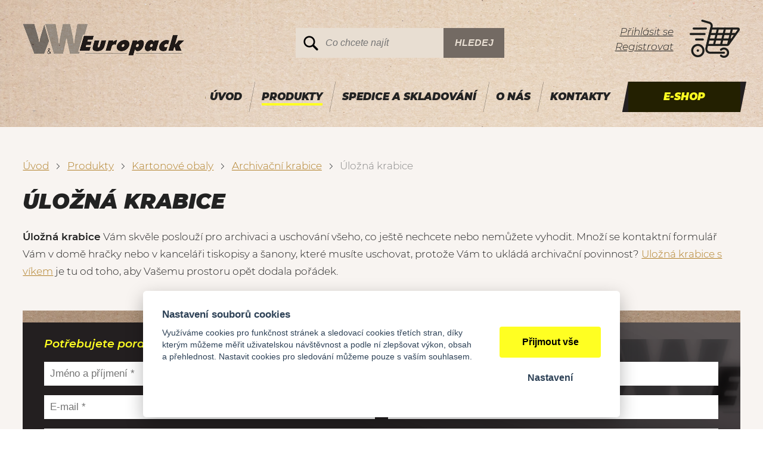

--- FILE ---
content_type: text/html; charset=UTF-8
request_url: https://europack-lb.cz/ulozna-krabice
body_size: 4543
content:
<!DOCTYPE html>
<html lang="cs">
   <head>
      <meta name="viewport" content="width=device-width, initial-scale=1.0">
      <meta charset="UTF-8">
      <meta name="description" content="Nabízíme velké množství úložných krabic pro archivaci tiskovin i ukládání běžných věcí. Podívejte se na naši nabídku a přesvědčte se sami!">
      <meta name="keywords" content="Úložná krabice">
      <meta name="robots" content="index,follow">
      <meta name="googlebot" content="code">
      <title>Úložné krabice - odolné krabice k úschově | V&amp;W Europack</title>
      <link rel="icon" type="image/x-icon" href="/img/favicon.ico">
      <link rel="stylesheet" type="text/css" href="/js/fancybox/jquery.fancybox-1.3.4.css">
      <link rel="stylesheet" type="text/css" href="/js/consent/cookieconsent.css">
      <link rel="stylesheet" type="text/css" href="/style.1732707975.css">
      
      <meta name="google-site-verification" content="fvqXZJlreT0mnrRoDx0fga_y835Q4e3Kl-1z1hKrjl0" >
      <meta name="google-site-verification" content="qQgERXpbV2259tOtfXzaK15qFVrZaKntN-I76idD_kw">
      <script type="application/ld+json">
         [{"@context":"http:\/\/schema.org","@type":"Organization","url":"https:\/\/europack-lb.cz","logo":"https:\/\/europack-lb.cz\/img\/logo.png"},{"@context":"http:\/\/schema.org","@type":"WebSite","url":"https:\/\/europack-lb.cz","name":"V&amp;W Europack"},{"@context":"http:\/\/schema.org","@type":"WebPage","url":"https:\/\/europack-lb.cz\/ulozna-krabice","image":"https:\/\/europack-lb.cz"},{"@context":"http:\/\/schema.org","@type":"BreadcrumbList","itemListElement":[{"@type":"ListItem","position":1,"item":{"@id":"https:\/\/europack-lb.cz\/produkty","name":"Produkty"}},{"@type":"ListItem","position":2,"item":{"@id":"https:\/\/europack-lb.cz\/kartonove-obaly","name":"Kartonov\u00e9 obaly"}},{"@type":"ListItem","position":3,"item":{"@id":"https:\/\/europack-lb.cz\/archivacni-krabice","name":"Archiva\u010dn\u00ed krabice"}},{"@type":"ListItem","position":4,"item":{"@id":"https:\/\/europack-lb.cz\/ulozna-krabice","name":"\u00dalo\u017en\u00e1 krabice"}}]}]
      </script>
      <script src="/js/jquery-1.10.2.min.js"></script>
      <script defer src="/js/ll-cz.1692865315.js"></script>
      <script defer src="/js/podpora.1567461600.js"></script>
      <script defer src="/js/fancybox/fancybox_patch.js"></script>
      <script defer src="/js/bxslider/jquery.bxslider.min.js"></script>
      <script defer src="/js/basic.1714112195.js"></script>
      <script defer src="/js/eshop.1730800532.js"></script>
      <script defer src="/js/nasep.1674202620.js"></script>
      
   </head>
   <body class="neuvodni">
      <noscript id="nscrmsg"><div class="topMsg">Nemáte v prohlížeči zapnutý javascript. Některé prvky z tohoto důvodu mohou být nefunkční nebo jejich funkce může být omezena.</div></noscript>
      <div id="container">
         <div id="prekazejici-flek"></div>
         <header id="hlavicka">
            <div class="max-sirka">
               <div id="hflex">
                  <a href="/" id="hlogo"><img alt="Logo V&amp;W Europack" src="/img/logo.png"></a>
                  <div id="htop">      <div id="hledatObal">
         <form action="/vyhledej" method="post" onsubmit="$ ('#vyhledavaniterm').trigger ('focus');" id="vyhledavani">
            <input type="hidden" value="vyhledavani" name="form">
            <input class="q" type="text" name="term" id="vyhledavaniterm"                   onkeyup="naseptavac (event, $ (this));" onkeydown="naseptavac (event, $ (this));"
                   onfocus="naseptavac (event, $ (this));" onblur="skryjNaseptavac ($ (this));resposchov ($ ('#hledatObal'));"
                   placeholder="Co chcete najít"><button class="tlacitko" type="submit" onclick="return overstep ($ ('#hledatObal'));">Hledej</button>
            <script>
               $ (document).ready (function ()
               {
                  $ ('#vyhledavaniterm').attr ('autocomplete', 'off').trigger ('blur');
               });
            </script>
         </form>
         <div id="naseptavac" class="hid"></div>
      </div>
      </div>
                  <div id="hstred"><div id="login">
            <a href="/prihlaseni" class="uzivatel" onclick="return zobraz ($ ('#zakazLogin-form'));">Přihlásit se</a>
            <br><a href="/registrace" class="uzivatel2">Registrovat</a>
            <form id="zakazLogin-form" action="/prihlaseni" method="post" class="hid">
               <input type="hidden" name="form" value="zakazLogin">
               <div class="pwrap">
                  <p><label for="hzakazLoginemail">E-mail: </label><input type="text" name="email" id="hzakazLoginemail"></p>
                  <p><label for="hzakazLoginheslo">Heslo: </label><input type="password" name="heslo" id="hzakazLoginheslo"></p>
               </div>
               <button type="submit" class="tlacitko">Přihlásit</button>
               <div class="cleaner"></div>
               <p><label>&zwnj;</label><a href="/registrace/heslo">Zapomenuté heslo</a></p>
            </form>
         </div><a id="kosinfo" href="/kosik"></a></div>
               </div>
               <div id="hpruh">      <nav class="hmenu" id="nhmenu">
         <div class="radic">
               <a href="/"><span class="msp l1"><span class="trh">Úvod</span></span></a>
      </div><div class="radic oddelovac"></div><div class="radic active">
               <a href="/produkty"><span class="msp l1"><span class="trh">Produkty</span></span></a>
      </div><div class="radic oddelovac"></div><div class="radic">
               <a href="/spedice-a-skladovani"><span class="msp l1"><span class="trh">Spedice a skladování</span></span></a>
      </div><div class="radic oddelovac"></div><div class="radic">
               <a href="/o-nas"><span class="msp l1"><span class="trh">O nás</span></span></a>
      </div><div class="radic oddelovac"></div><div class="radic">
               <a href="/kontakty"><span class="msp l1"><span class="trh">Kontakty</span></span></a>
      </div><div class="radic radeshop"><a class="hider" href="/akcni-nabidka"><span class="msp l1">E-shop</span></a></div>      </nav>
            <nav class="hmenu" id="xhmenu">
                     <div class="radic shower">
               <a href="javascript:prepniMenu($('#xhmenu'))"><span class="wasteofspace">Menu</span></a>
            </div><div class="extrawrap hider"><div id="xkat"></div>
               <div class="overline"></div><div class="radic">
               <a href="/"><span class="msp l1"><span class="trh">Úvod</span></span></a>
      </div><div class="radic active">
               <a href="/produkty"><span class="msp l1"><span class="trh">Produkty</span></span></a>
      </div><div class="radic">
               <a href="/spedice-a-skladovani"><span class="msp l1"><span class="trh">Spedice a skladování</span></span></a>
      </div><div class="radic">
               <a href="/o-nas"><span class="msp l1"><span class="trh">O nás</span></span></a>
      </div><div class="radic">
               <a href="/kontakty"><span class="msp l1"><span class="trh">Kontakty</span></span></a>
      </div><div class="overline"></div><div class="radic radeshop"><a class="hider" href="/akcni-nabidka"><span class="msp l1">E-shop</span></a></div><div class="overline"></div>
               <div id="xlogin"></div>
         </div>      </nav>
      </div>
            </div>
            <div class="cleaner"></div>
         </header>
         <div id="stranka">
                        <div class="max-sirka">
               <div class="sloupec-levy"></div>               <div id="telo">
                  <nav class="drobnav">
               <span><a href="/">Úvod</a>
               </span><span class="odd"><img alt="&gt;" src="/img/zobacek.png">
               </span><span><a href="/produkty">Produkty</a>
               </span><span class="odd"><img alt="&gt;" src="/img/zobacek.png">
               </span><span><a href="/kartonove-obaly">Kartonové obaly</a>
               </span><span class="odd"><img alt="&gt;" src="/img/zobacek.png">
               </span><span><a href="/archivacni-krabice">Archivační krabice</a>
               </span><span class="odd"><img alt="&gt;" src="/img/zobacek.png">
               </span><span>Úložná krabice
               </span>
            </nav><h1>Úložná krabice</h1><div class="obsah">
   <p><strong>Úložná krabice</strong> Vám skvěle poslouží pro archivaci a uschování všeho, co ještě nechcete nebo nemůžete vyhodit. Množí se kontaktní formulář Vám v domě hračky nebo v kanceláři tiskopisy a šanony, které musíte uschovat, protože Vám to ukládá archivační povinnost? <a title="úložná krabice s víkem" href="/ulozne-krabice-s-vikem">Uložná krabice s víkem</a> je tu od toho, aby Vašemu prostoru opět dodala pořádek.</p><div class="cleaner"></div></div>               </div>
               <div class="cleaner"></div>
            </div>
         </div>
         <footer>
            <div id="paticka">
               <div class="max-sirka">
                  <div id="pata-pruh"></div>
                  <div class="paticka-bg">
                     <div class="kform" id="kontaktformNav">
         <h2>Potřebujete poradit s výběrem? Napište nám!</h2>
         <form action="#kontaktformNav" method="post" onsubmit="
                     if (!checkForm ($ (this)))
                     {
                        return false;
                     }
               " id="kForm1">
            <input type="hidden" name="form" value="kForm1">
            <div id="kForm1vysledek">
                           </div>
            <p class="bblcntnr">
               <label  class="readerhelp" for="kForm1jmeno">Jméno a příjmení               </label><input class="stretch" type="text" name="jmeno" id="kForm1jmeno" placeholder="Jméno a příjmení *" onfocus="unbubbleField ($ (this));" onblur="bubbleField ($ (this));" data-check="any" data-errmsg="msg_name">
            </p>
            <div class="l sloup">
               <p class="bblcntnr">
                  <label  class="readerhelp" for="kForm1female">Váš e-mail                  </label><input class="stretch" type="text" name="female" id="kForm1female" placeholder="E-mail *" onfocus="unbubbleField ($ (this));" onblur="bubbleField ($ (this));" data-check="mail" data-errmsg="msg_mail">
               </p>
            </div><div class="r sloup">
                                 <p>
                     <label  class="readerhelp" for="kForm1telefon">Telefon                     </label><input class="stretch" type="tel" name="telefon" id="kForm1telefon" placeholder="Telefon">
                  </p>
                           </div>
                        <p class="post">
               <label  class="readerhelp" for="kForm1ee-mail">Falešný email, nevyplňujte               </label><input class="stretch" type="email" name="ee-mail" id="kForm1ee-mail" placeholder="Falešný email, nevyplňujte">
            </p>
            <p class="bblcntnr">
               <label  class="readerhelp" for="kForm1zprava">Zpráva               </label><textarea class="stretch" name="zprava" id="kForm1zprava" placeholder="Poznámka *" onfocus="unbubbleField ($ (this));" onblur="bubbleField ($ (this));" data-check="any" data-errmsg="msg_zprava"></textarea>
            </p>            
            <p class="post">
               <label  class="readerhelp" for="kForm1antispam">Ponechte nezměněné               </label><input class="stretch" type="text" name="antispam" id="kForm1antispam" value="rkaA7tVFZCggne5kk09pvnqbCBFMZS3wfuepcKAgTpE=">
            </p>
            <p class="nalevo">
               <label class="post" for="kForm1submit">Pro odeslání klikněte na druhé tlačítko</label>
               <button type="submit" class="tlacitko post" name="submit" id="kForm1submit" value="1"><span>Odeslat</span></button>
               <button type="submit" class="tlacitko rest" name="clear" value="1">Odeslat</button>
            </p>
            <div class="utlacitka"><p>Zpráva bude odeslána na náš e-mail, odpovíme Vám nejpozději do 2 pracovních dnů. Většinou to ale bývá do pár hodin.</p>               <p>
                  <a href="/souhlas-se-zpracovanim-osobnich-udaju" target="_blank">Informace o ochraně osobních údajů</a>
               </p>
            </div>
         </form>
      </div><div class="konbox">
                        <p class="h2">Vaše dotazy zodpoví</p>
                        <p>Šárka Křečková<br><a href="tel:+420493592352">+420 493 592 352</a><br><a href="mailto:kreckova@europack-lb.cz">kreckova@europack-lb.cz</a></p>
<p>Tomáš Marek<br><a href="tel:+420731574711">+420 731 574 711</a><br><a href="mailto:marek@europack-lb.cz">marek@europack-lb.cz</a></p>                     </div><div class="konbox">
                        <p class="h2">Kontakty společnosti</p>
                        <p>V&amp;W Europack s.r.o.<br>Brtev 95<br>CZ - 507 81 Lázně Bělohrad</p>
<p>E: <a href="mailto:europack@europack-lb.cz">europack@europack-lb.cz</a><br>T: <a href="tel:+420493592352">+420 493 592 352</a></p>
<p><a href="/kontakty">více kontaktů</a></p>                     </div>
                  </div>
                  <div id="pata-logo"></div>
               </div>
            </div>
            <div id="zakonceni">
               <div class="max-sirka">
                  <div class="linky">
                     <h2></h2>
                     <p><strong>Nejčastěji hledáte:</strong></p>
<table class=" left" style="text-align: left; margin-right: 20px;" border="0">
<tbody>
<tr>
<td><a title="papírové krabice" href="/papirove-krabice">Papírové krabice</a></td>
</tr>
<tr>
<td><a title="mirelon 5mm, 3mm" href="/mirelon">Mirelon</a></td>
</tr>
<tr>
<td><a title="bublinková fólie" href="/bublinkova-folie">Bublinková fólie</a></td>
</tr>
<tr>
<td><a title="lepenkové krabice" href="/lepenkove-krabice">Lepenkové krabice</a></td>
</tr>
</tbody>
</table>
<table class=" left" style="text-align: left; height: 88px;" border="0">
<tbody>
<tr style="height: 22px;">
<td style="height: 22px;"><a href="/klopove-krabice-5vvl-3vvl">Kartonové krabice pětivrstvé</a></td>
</tr>
<tr style="height: 22px;">
<td style="height: 22px;"><a href="/klopove-krabice-5vvl-3vvl">Kartonové krabice třívrstvé</a></td>
</tr>
<tr style="height: 22px;">
<td style="height: 22px;"><a title="krabice na stěhování" href="/krabice-na-stehovani">Krabice na stěhování</a></td>
</tr>
<tr style="height: 22px;">
<td style="height: 22px;"><a title="archivační krabice" href="/archivacni-krabice">Archivační krabice</a></td>
</tr>
</tbody>
</table>
<table class=" left" style="text-align: left;" border="0">
<tbody>
<tr>
<td><a title="úložné krabice s víkem" href="/ulozne-krabice-s-vikem">Úložné krabice s víkem</a></td>
</tr>
<tr>
<td><a href="/kartonove-obaly">Obaly</a></td>
</tr>
<tr>
<td><a href="/krabice-na-cukrovi">Krabice na cukroví</a></td>
</tr>
<tr>
<td><a href="/krabice-na-pizzu">Krabice na pizzu</a></td>
</tr>
</tbody>
</table>                     <div class="cleaner"></div>
                  </div><div class="postlinky">
                     <a href="/obchodni-podminky">Obchodní podmínky</a><br><a href="/souhlas-se-zpracovanim-osobnich-udaju">Zásady zpracování osobních údajů</a><br>                     <a href="#" data-cc="c-settings">Cookies</a><br>
                     <a href="/mapa-stranek">Mapa stránek</a><br>
                                             <a href="/vymena-odkazu">Výměna odkazů</a>
                                          </div>
                                 </div>
            </div>
         </footer>
      </div>
      
      <script src="/js/consent/cookieconsent.js"></script>
      <script src="/js/consent/cookiesinit.js"></script>
      <script>
      window.dataLayer = window.dataLayer || []; function gtag(){dataLayer.push(arguments);} gtag('consent', 'default', {'ad_storage': allow_ad?'granted':'denied','ad_user_data': allow_ad?'granted':'denied','ad_personalization': allow_ad?'granted':'denied','analytics_storage': allow_anal?'granted':'denied','wait_for_update': 500});
      if (!allow_ad) {gtag('set', 'allow_ad_personalization_signals', false);}
      gtag('js', new Date());
      gtag('config', 'G-J4JDDG6YW5');
      gtag('config', 'AW-797670593');
      if (allow_ad) {gtag('event','page_view',{'send_to':'AW-797670593'});}
      ;</script>
      <script async src="https://www.googletagmanager.com/gtag/js"></script>
      <script async src="/js/spy_ga.1730718559.js"></script>
      <script src="https://c.seznam.cz/js/rc.js"></script>
      <script>
      if (window.rc) {
      if (window.rc.retargetingHit) { window.rc.retargetingHit({ rtgId: 56033, consent: allow_ad?1:0 }); }
      }
      </script>
      <template id="tpl_modaldialog">
   <div id="modalbase" class="modalrm"><div id="modaldialog">
         <a class="dialogclose modalrm" href="#">X</a>
      </div></div>
</template>   </body>
</html>


--- FILE ---
content_type: text/css
request_url: https://europack-lb.cz/style.1732707975.css
body_size: 10402
content:
/*========= obecnÄ› pÃ­sma a prvotnÃ­ vzhled ==============================================*/

/* latin-ext */
@font-face { font-family: 'Montserrat'; font-style: italic; font-weight: 400; font-display: fallback;
             src: url(/img/montserrat/300italic_ext.woff2) format('woff2');
             unicode-range: U+0100-024F, U+0259, U+1E00-1EFF, U+2020, U+20A0-20AB, U+20AD-20CF, U+2113, U+2C60-2C7F, U+A720-A7FF;
}
/* latin */
@font-face { font-family: 'Montserrat'; font-style: italic; font-weight: 400; font-display: fallback;
             src: url(/img/montserrat/300italic.woff2) format('woff2');
             unicode-range: U+0000-00FF, U+0131, U+0152-0153, U+02BB-02BC, U+02C6, U+02DA, U+02DC, U+2000-206F, U+2074, U+20AC, U+2122, U+2191, U+2193, U+2212, U+2215, U+FEFF, U+FFFD;
}
/* latin-ext */
@font-face { font-family: 'Montserrat'; font-style: italic; font-weight: 700; font-display: fallback;
             src: url(/img/montserrat/600italic_ext.woff2) format('woff2');
             unicode-range: U+0100-024F, U+0259, U+1E00-1EFF, U+2020, U+20A0-20AB, U+20AD-20CF, U+2113, U+2C60-2C7F, U+A720-A7FF;
}
/* latin */
@font-face { font-family: 'Montserrat'; font-style: italic; font-weight: 700; font-display: fallback;
             src: url(/img/montserrat/600italic.woff2) format('woff2');
             unicode-range: U+0000-00FF, U+0131, U+0152-0153, U+02BB-02BC, U+02C6, U+02DA, U+02DC, U+2000-206F, U+2074, U+20AC, U+2122, U+2191, U+2193, U+2212, U+2215, U+FEFF, U+FFFD;
}
/* latin-ext */
@font-face { font-family: 'Montserrat'; font-style: italic; font-weight: 900; font-display: fallback;
             src: url(/img/montserrat/900italic_ext.woff2) format('woff2');
             unicode-range: U+0100-024F, U+0259, U+1E00-1EFF, U+2020, U+20A0-20AB, U+20AD-20CF, U+2113, U+2C60-2C7F, U+A720-A7FF;
}
/* latin */
@font-face { font-family: 'Montserrat'; font-style: italic; font-weight: 900; font-display: fallback;
             src: url(/img/montserrat/900italic.woff2) format('woff2');
             unicode-range: U+0000-00FF, U+0131, U+0152-0153, U+02BB-02BC, U+02C6, U+02DA, U+02DC, U+2000-206F, U+2074, U+20AC, U+2122, U+2191, U+2193, U+2212, U+2215, U+FEFF, U+FFFD;
}
/* latin-ext */
@font-face { font-family: 'Montserrat'; font-style: normal; font-weight: 400; font-display: fallback;
             src: url(/img/montserrat/300regular_ext.woff2) format('woff2');
             unicode-range: U+0100-024F, U+0259, U+1E00-1EFF, U+2020, U+20A0-20AB, U+20AD-20CF, U+2113, U+2C60-2C7F, U+A720-A7FF;
}
/* latin */
@font-face { font-family: 'Montserrat'; font-style: normal; font-weight: 400; font-display: fallback;
             src: url(/img/montserrat/300regular.woff2) format('woff2');
             unicode-range: U+0000-00FF, U+0131, U+0152-0153, U+02BB-02BC, U+02C6, U+02DA, U+02DC, U+2000-206F, U+2074, U+20AC, U+2122, U+2191, U+2193, U+2212, U+2215, U+FEFF, U+FFFD;
}
/* latin-ext */
@font-face { font-family: 'Montserrat'; font-style: normal; font-weight: 700; font-display: fallback;
             src: url(/img/montserrat/600regular_ext.woff2) format('woff2');
             unicode-range: U+0100-024F, U+0259, U+1E00-1EFF, U+2020, U+20A0-20AB, U+20AD-20CF, U+2113, U+2C60-2C7F, U+A720-A7FF;
}
/* latin */
@font-face { font-family: 'Montserrat'; font-style: normal; font-weight: 700; font-display: fallback;
             src: url(/img/montserrat/600regular.woff2) format('woff2');
             unicode-range: U+0000-00FF, U+0131, U+0152-0153, U+02BB-02BC, U+02C6, U+02DA, U+02DC, U+2000-206F, U+2074, U+20AC, U+2122, U+2191, U+2193, U+2212, U+2215, U+FEFF, U+FFFD;
}
/* latin-ext */
@font-face { font-family: 'Montserrat'; font-style: normal; font-weight: 900; font-display: fallback;
             src: url(/img/montserrat/900regular_ext.woff2) format('woff2');
             unicode-range: U+0100-024F, U+0259, U+1E00-1EFF, U+2020, U+20A0-20AB, U+20AD-20CF, U+2113, U+2C60-2C7F, U+A720-A7FF;
}
/* latin */
@font-face { font-family: 'Montserrat'; font-style: normal; font-weight: 900; font-display: fallback;
             src: url(/img/montserrat/900regular.woff2) format('woff2');
             unicode-range: U+0000-00FF, U+0131, U+0152-0153, U+02BB-02BC, U+02C6, U+02DA, U+02DC, U+2000-206F, U+2074, U+20AC, U+2122, U+2191, U+2193, U+2212, U+2215, U+FEFF, U+FFFD;
}

html {font-size: 17px; background: #fff; }
body {font-family: 'Montserrat','Arial', sans-serif; background: #f8f4f1; color:#222; }
input,select,textarea,button {font-family: 'Arial',sans-serif;font-size: 1rem;box-sizing:border-box;}

/*========= obecnÃ© =====================================================================*/
body { margin:0; }
#container { min-height: 100%; }
img {max-width: 100%;}
a img {border:0;text-decoration: none;}
a {text-decoration: underline;}

h1 {font-size: 35px; font-weight: 900; font-style: italic; text-transform: uppercase;}
.uvodni h1 {display: none;}
h2 {font-size: 35px; font-weight: normal; font-style: italic; text-transform: uppercase;}
h2.nomarginb {margin-bottom: 0;}
h3 {}
h2 a { text-decoration: none; }
h3 a { text-decoration: none; }
h4 a { text-decoration: none; }

ul{ padding: 0 0 0 2em; overflow: hidden; }
ul li{ padding:0; margin-bottom: .5em;}
blockquote { background: #eee; border: 1px solid #ddd; margin: 0 0 1.5em; padding: .25em 1em;}
blockquote p { font-size: 1.2em; margin: .5em;}
hr { width: 100%; height: 1px; margin:.75em 0;  }

table {max-width:100%; border-collapse: collapse; }
table td,table th { padding-right: 1em; }
table.ramovana { border: 1px solid;}
table.ramovana td,table.ramovana th { border: 1px solid; padding-left: .5em; padding-right: .5em; }

template {display:none;}

/*========= globální třídy a modifikátory ==============================================*/
/* Případně doplněny s konkrétními identifikátory podstránek a sekcí */
.hid {display: none!important;}

.chyba,.msgOk {padding: .5em 1em .5em; border: 2px solid;margin-bottom: 2em;}
.chyba {font-size: 1.2em; background: #fdd; color:#d00; font-weight: bold; border-color: #eaa; }
.msgOk {background: #dfd; color:#242; border-color: #aea; }
.chyba p,.msgOk p {margin-bottom: .5em!important; margin-top: .5em!important; }

.left {float:left!important;}
.right {float:right!important;}
.cleaner {display: block; width: 100%; clear: both!important;}

.nalevo {text-align: left!important;}
.nastred {text-align: center!important;}
.napravo {text-align: right!important;}
.navse {text-align: justify!important;}

.tucny  { font-weight: bold;}
.italika { font-style: italic }
.podtrzeny { text-decoration: underline!important; }
.preskrtnute {text-decoration: line-through!important; }

.mensi-pismo { font-size: .8em; }
.vetsi-pismo { font-size: 1.25em;  }
.velke-pismo { font-size: 1.5em;  }
.pismo2x { font-size: 2em; }

.kurzor-sipka { cursor: default; }
.kurzor-otaznik { cursor: help; }
.kurzor-ruka { cursor: pointer; }

.transparent { -moz-opacity:.5; opacity:.5; }
.full {width: 100%;}

.topMsg {background: #ecc; color:#f33; font-weight: bold; font-size: 1.1em; padding: .25em 10%; text-align: center;}
form .post {display: none!important;}
form .bblcntnr {}
form .bblcntnr .bubble { display: block; text-align: left; }
form .bblcntnr .bubble span { border:1px solid #eaa; background: #fdd; color:#d00; font-weight: bold; display: inline-block; padding: .1em .5em;margin: .1em; }

.max-sirka {width: 100%; max-width: 1300px; margin:auto;position: relative;}

.tlacitko {border:0; font-weight: 900; font-style: italic; color:#000; background: var(--mainbarva); padding: 1em; margin: 0 10px; font-size: 1rem; line-height: 1em; text-decoration: none; cursor: pointer; display: inline-block; text-transform: uppercase; box-sizing: border-box; position: relative; }
button.tlacitko,input[type=submit].tlacitko {}
.tlacitko:hover { background:#000; color:var(--mainbarva);}
button.tlacitko:hover,input[type=submit].tlacitko:hover {}
.tlacitko::before {display: block; content: ' '; position: absolute; width: 10px; top:0; bottom: 0; right:100%; background: url(/img/prodbtn-l.png); background-size: 100% 100%; z-index: 10;}
.tlacitko:hover::before {background: url(/img/prodbtn-lhover.png); background-size: 100% 100%;}
.tlacitko::after {display: block; content: ' '; position: absolute; width: 10px; top:0; bottom: 0; left:100%; background: url(/img/prodbtn-r.png); background-size: 100% 100%; z-index: 10;}
.tlacitko:hover::after {background: url(/img/prodbtn-rhover.png); background-size: 100% 100%;}

:root {--wastemenu-color: #000; --wastemenu-xcolor: #000; --wastemenu-lwidth: 9%; --wastemenu-border: 9%; }
span.wasteofspace{  height: 2rem; min-width: 2rem; font-size: 0; display: inline-block; vertical-align: middle; overflow: hidden; padding: 0;
   background: linear-gradient(to bottom, 
         transparent 0% var(--wastemenu-border), 
         var(--wastemenu-color) var(--wastemenu-border) calc( var(--wastemenu-border) + var(--wastemenu-lwidth) ), 
         transparent calc( var(--wastemenu-border) + var(--wastemenu-lwidth) ) calc( 50% - var(--wastemenu-lwidth) / 2 ), 
         var(--wastemenu-color) calc( 50% - var(--wastemenu-lwidth) / 2 ) calc( 50% + var(--wastemenu-lwidth) / 2 ), 
         transparent calc( 50% + var(--wastemenu-lwidth) / 2 ) calc( 100% - var(--wastemenu-border) - var(--wastemenu-lwidth) ), 
         var(--wastemenu-color) calc( 100% - var(--wastemenu-border) - var(--wastemenu-lwidth) ) calc( 100% - var(--wastemenu-border) ), 
         transparent calc( 100% - var(--wastemenu-border) ) 100% 
      );
}
span.wasteofspace.waste-x {
   background: linear-gradient(45deg, 
         transparent 0% calc( 50% - var(--wastemenu-lwidth) / 2 ), 
         var(--wastemenu-xcolor) calc( 50% - var(--wastemenu-lwidth) / 2 ) calc( 50% + var(--wastemenu-lwidth) / 2 ), 
         transparent calc( 50% + var(--wastemenu-lwidth) / 2 ) 100%
      ), linear-gradient(-45deg, 
         transparent 0% calc( 50% - var(--wastemenu-lwidth) / 2 ), 
         var(--wastemenu-xcolor) calc( 50% - var(--wastemenu-lwidth) / 2 ) calc( 50% + var(--wastemenu-lwidth) / 2 ), 
         transparent calc( 50% + var(--wastemenu-lwidth) / 2 ) 100%
      );
}

/*========= spoleÄnÃ© definice (barvy, chovÃ¡nÃ­ apod.) ===================================*/
:root {--mainbarva:#ff2; }
h1:first-letter,h2:first-letter,h3:first-letter,p.h2:first-letter,p.h3:first-letter {text-transform: uppercase}
a,.mainbarva { color:#b2812a; }
.secbarva {}
.gbg {background: #ddd;}
.mainbg {background: url(/img/menu-bg.jpg);}
.secbg {}

.hoverline,.nohoverline,.hoverparent {text-decoration: none;}
.hoverline:hover,.hoverbase:hover .hoverparent {text-decoration: underline;}

/*========= prvky hlaviÄky =============================================================*/
#hpruh { padding: 40px 0 25px; }
#hlavicka {background: url(/img/menu-bg.jpg); padding-top: 20px;}
#hflex {display: flex; width: 100%; justify-content: space-between; align-items: flex-end; }
#hlogo {display: block; flex-shrink: 0; }
#htop {width:425px; }
#hstred { }

/*========= košík ======================================================================*/
#kosinfo { display: inline-block; vertical-align: bottom; text-decoration: none; background: url(/img/kosik.png) right bottom no-repeat; background-size: auto 100%; width: 95px; height: 77px; color:#222; }
#kosinfo.full {position: relative; background-image: url(/img/kosik-i2.png); background-size: auto 80%; }
#kosinfo.full > span {position: absolute; text-align: center; right:1px; top:3px; font-size: 12px; font-weight: bold; display: inline-block; padding: 3px; background: var(--mainbarva); border-radius: 8px; }
#kosinfo:hover > span {text-decoration: underline;}

/*========= přihlašování ===============================================================*/
#login {display: inline-block; vertical-align: bottom; text-align: right; position: relative; line-height: 1.25em; white-space: nowrap; margin-right: 1em; margin-bottom: .33em; line-height: 1.5em; }
#login.logout {}
#login .uzivatel { color: #222; font-style: italic; }
#login .uzivatel2 { color: #222; font-style: italic; }
#login form { position: absolute; top: 100%; right: 0; width: 400px; padding: 1em 2em 1em 0; text-align: left; border:1px solid #eee; background: #f8f4f1; z-index: 750; border: 1px solid #736a63;}
#login form .pwrap { width: 60%; float:left; }
#login form p { margin: .25em 0; }
#login form label { width: 40%; margin-right: 1%; display: inline-block; vertical-align: middle; text-align: right; }
#login form input { width: 59%; display: inline-block; vertical-align: middle; }
#login form button { width: 35%; float:right; margin: .75em 0 0; display: block; }
#login form > p { margin-bottom: 0; }
#login form > p label{ width: 24%; }

/*========= menu =======================================================================*/
.hmenu { text-align: right; font-weight: 900; font-style: italic; text-transform: uppercase;}
.hmenu a {text-decoration: none; display: table; padding: 0 .66em; color: #222; }
.hmenu .radic { display: inline-block; vertical-align: top; position: relative; }
.hmenu .shower a { padding: 0; display: block; }
.hmenu span { display: table-cell; vertical-align: middle; line-height: 1.25em; height: 51px; text-decoration: none;}
.hmenu span.trh {display: inline-block; border: 4px solid transparent; border-left: 0; border-right: 0; height: auto; }
.hmenu .shower span { padding: 0; display: block; height: 35px; }
.hmenu .radic:hover > a span,
.hmenu .radic.active > a span { border-bottom-color: var(--mainbarva); }
.hmenu .oddelovac {width: 11px; background: url(/img/odd.png); height: 51px; }
@media (min-width: 1000px) {
   .hmenu .radeshop {margin-left: 20px; }
   .hmenu .radeshop a {color:var(--mainbarva); background: #232001; position: relative; padding: 0 3.5em; }
   .hmenu .radeshop a:hover {background: var(--mainbarva); color:#000; }
   .hmenu .radeshop a::before {content: ''; display: block; position: absolute; top:0; bottom:0; right:100%; width: 10px; background: url(/img/prodbtn-lhover.png); background-size: 100% 100%;}
   .hmenu .radeshop a::after {content: ''; display: block; position: absolute; top:0; bottom:0; left:100%; width: 10px; background: url(/img/prodbtn-rhover.png); background-size: 100% 100%;}
   .hmenu .radeshop a:hover::before {background-image: url(/img/prodbtn-l.png);}
   .hmenu .radeshop a:hover::after {background-image: url(/img/prodbtn-r.png); }
}
@media (min-width: 1300px) {
   .hmenu .radeshop {margin-left: 100px; }
}
#xhmenu .overline { border-top: 1px solid #ddd; padding-top: .5em; margin-top: .5em; }

/*========= vyhledávání ================================================================*/
#hledatObal {min-width: 148px; position: relative; }
#hledatObal form {}
#hledatObal .q{ width: 71%; padding-left: 50px; border:0; background: url(/img/lupa.png) 13px center no-repeat #e8ded2; box-sizing: border-box; color:#000; height: 50px; font-size: 16px; }
#hledatObal .q::placeholder { font-style: italic; opacity:1; }
#hledatObal .tlacitko { width: 29%; background: #736a63; color:#e8ded2; text-transform: uppercase; font-style: italic; line-height: 50px; padding: 0;font-weight: bold; font-size: 16px; margin-left: 0; margin-right: 0; }
#hledatObal .tlacitko::before,
#hledatObal .tlacitko::after { display: none;}

#naseptavac {width: 100%; border: 1px solid #f3f3f3; background: #fff; height: 16.5em; z-index: 700; position: absolute; left: 0; top: 100%; }
#naseptavac .naseppolozka { display: block; background: #fff; color: #736a63; }
#naseptavac .naseppolozka span { overflow: hidden; display: block; padding: 0 4%; height: 1.5em; line-height: 1.5em; }
#naseptavac .naseppolozka:focus { color:#222; }
#nasepfoto {position: absolute; right: 100%; top:-1px; background: #fff; border: 1px solid #f3f3f3; width: 220px; height: 16.5em; text-align: center; }
#nasepfoto a {display: block; padding: .5em 5%; height: 100%;}
#nasepfoto .nadpis {display: block; line-height: 1.4em; height: 2.8em; overflow: hidden; color: #736a63; }
#nasepfoto .fotoInside {display: block; height: 12.7em; line-height: 12.7em; white-space: nowrap; }
#nasepfoto .fotoInside img{vertical-align: middle; max-height: 100%; }

/*========= prvky strÃ¡nky ==============================================================*/
#stranka { padding: 2em 0; margin:0; position: relative;}
.uvodni #stranka {padding-top: 0;}

/*========= obsah ======================================================================*/
#telo {padding: 0; margin:0;}
#telo.shopd { width: 78%; float:right; }

.obsah { line-height: 1.75em; position: relative; }
.obsah p { margin-top: 0;}
.obsah h2 {line-height: 1.33em;}
.obsah img.left,.obsah iframe.left,.obsah div.left {margin: .75em 1em; margin-left: 0;}
.obsah img.right,.obsah iframe.right,.obsah div.right {margin: .75em 1em; margin-right: 0;}
.obsah iframe {max-width: 100%;}

.obsah div.left,.obsah div.right, .obsah div.full {text-align: center; padding:1em;}
.obsah div.full{ margin: .75em 0;}
.obsah div.left > :last-child,.obsah div.right > :last-child,.obsah div.full > :last-child {margin-bottom:0; }

.anotacka { font-size: 1.1em; }

#uvodnik {}
#uvodnik .max-sirka {}
#uvodnik h2 {text-align: center; margin: 1.5em 0 .5em;}
#uvodnik .rozflex {display: flex; flex-wrap: wrap; width: 100%; justify-content: space-around; margin: 30px 0;}
#uvodnik a {width: 17%; min-width: 210px; color: var(--mainbarva); text-align: center; text-decoration: none; margin: 5px 15px; }
#uvodnik a:hover {color:#000; }
#uvodnik a .img {overflow: hidden; border-radius:85px; width: 170px; height: 170px; box-sizing: border-box; margin: auto; display: block; border: 3px solid transparent; position: relative; margin: 0 auto; }
#uvodnik a .img img {position: absolute; left:50%; top:50%; transform: translateX(-50%) translateY(-50%); }
#uvodnik a:hover .img {border-color: var(--mainbarva);}
#uvodnik a .txt {width: calc( 100% - 10px ); position: relative; background: #000; display: block; top: -20px; left:5px; font-style: italic; padding: .5em 0; text-transform: uppercase; font-weight: 900; font-size: 18px; }
#uvodnik a .txt::before {content: ' '; display: block; position: absolute; right:100%; top:0; bottom:0; width: 5px; background: url(/img/rozcbtn-l.png); background-size: 100% 100%; z-index: 10; }
#uvodnik a .txt::after {content: ' '; display: block; position: absolute; left:100%; top:0; bottom:0; width: 5px; background: url(/img/rozcbtn-r.png); background-size: 100% 100%; z-index: 10; }
#uvodnik a:hover .txt {background: var(--mainbarva);}
#uvodnik a:hover .txt::before {background-image: url(/img/rozcbtn-lhover.png);}
#uvodnik a:hover .txt::after {background-image: url(/img/rozcbtn-rhover.png);}

/*========= drobeÄkovÃ¡ =================================================================*/
.drobnav {line-height: 1.75em; color:#888; margin: 1em 0; }
.drobnav a {}
.drobnav span { padding:0; margin:0; display: inline-block;}
.drobnav span.odd {margin: 0 .75em;}

/*========= podstrÃ¡nky =================================================================*/
.podkat {width: 100%; margin-top: 1em; }
.podkat a {width: 30.3%; margin: 1em 1.5%; font-size: 1.1em; font-weight: bold; display: inline-block; vertical-align: top; border: 2px solid #ca5; padding: .33em 1%; position: relative; box-sizing: border-box; }
.podkat a:hover {border: 2px solid #a74; }
.podkat.sfoto a { min-height: 125px; }
.podkat.sfoto .pic { display: block; height: 100px; line-height: 100px; width: auto; max-width: 100%; white-space: nowrap; text-align: right; }
.podkat.sfoto img {vertical-align: middle;}

/*========= fotky ======================================================================*/
.gallery {width: 100%; margin-top: 1em;}
.gallery .box {width: 25%; display: inline-block; text-align: center; vertical-align: top; margin: .75em 0;}
.uvodni .gallery .box {width: 33%; }
.gallery .box a {display: block; white-space: nowrap; line-height: 150px;}
.gallery .box img {vertical-align: middle; }
.gallery img { padding:2%; border: 1px solid #fafafa; box-sizing: border-box; }
.gallery .text { display: block; padding: 0 2%; margin-top: .1em; }

/*========= soubory ====================================================================*/
.files {display:table; max-width: 700px; width: 100%; margin-top: 1em;}
.files a {display: table-row; text-decoration: none}
.files span {display:table-cell; vertical-align: middle; text-align: left; padding: .5em 0; border-bottom: 1px solid #eee;}
.files img {float:left; margin: 0 .5em;}
.files .tail {text-align: right;}

/*========= ÄlÃ¡nky =====================================================================*/
.clanky {}
.clanky .clanek { margin-bottom: 2em; }
.clanky .h3 { font-weight: bold; font-size: 1.1em; margin-bottom: 0;}
.clanky .datum {font-size: .9em; color:#777; margin: 0 0 .5em;}

/*========= sloupce ====================================================================*/
.sloupec-levy { width: 20%; float: left; clear:left; }
.sl-box { margin-bottom: 1em;}

/*========= Å¡ablony ====================================================================*/
.respgbg,.respgbg tbody {width: 100%; border-collapse: collapse;}
.respgbg tr td:first-of-type {background:#f3f3f3;}
.respgbg tr td {border-bottom: 1px solid #eee;border-top: 1px solid #eee; padding: 0 .5em;}

.flexcols {display: flex; width:100%; flex-wrap: wrap; justify-content: space-around; align-items: flex-start; }
.flexcols.verticentr {align-items: center;}
.flexcols > div {padding: .5em; box-sizing: border-box; margin-bottom: 1em; }
.flexcols > div > p:last-child {margin-bottom: 0;}
.column2 > div {width: 50%; }
.column3 > div {width: 33.3%; }
.column4 > div {width: 25%; }
.column5 > div {width: 20%; }

/*========= slider =====================================================================*/
#slidepruh {background: url(/img/slider-bg.jpg) center center; padding: 60px 0;}
.slider1 {padding: 30px 0; position: relative; }
.slider1::before { position: absolute; top:0; left:0; bottom: 0; background: url(/img/slider-lshade.png) left center no-repeat; background-size: 19px 100%; width: 19px; display: block; content: ' '; z-index: 10; }
.slider1::after { position: absolute; top:0; right:0; bottom: 0; background: url(/img/slider-rshade.png) right center no-repeat; background-size: 19px 100%; width: 19px; display: block; content: ' '; z-index: 10; }
.slider1 .vnitrek .content {max-height: 450px; overflow: hidden; height:auto; padding-top: 34.6%; }

.slider1 .bx-pager {position: absolute; bottom: -25px; right: 0; left:0; text-align: center;}
.slider1 .bx-pager-item { margin: 0 7px; display: inline-block }
.slider1 .bx-pager-link { width: 16px; height: 16px; font-size: 0; display: block; border: 1px solid rgba(35,31,0,.5); border-radius: 9px; background: transparent; }
.slider1 .bx-pager-link.active {background: rgba(35,31,0,.75); }
.slider1 .bx-prev,.slider1 .bx-next {position: absolute; bottom: 45%; width: 34px; height: 51px; color: transparent; }
.slider1 .bx-prev {left: 30px; background: url(/img/slider-l.png);}
.slider1 .bx-prev:hover { background: url(/img/slider-lhover.png);}
.slider1 .bx-next {right: 30px; background: url(/img/slider-r.png);}
.slider1 .bx-next:hover { background: url(/img/slider-rhovar.png);}

.slider1 .vnitrek {position: relative;overflow: hidden}
.slider1 .vnitrek .content {display: block; text-align: center; }
.slider1 .vnitrek .img {width: 100%; text-align: center; position: absolute; left: 0;/*left:50%;*/  top:50%; /*bottom:0; top:0;*/ }
.slider1 .vnitrek .img img {position: relative;
                            -webkit-transform:translateY(-50%)/* translateX(-50%)*/;
                            -moz-transform:translateY(-50%)/* translateX(-50%)*/;
                            -ms-transform:translateY(-50%)/* translateX(-50%)*/;
                            transform: translateY(-50%)/* translateX(-50%)*/;
}
.slider1 .text {position: absolute; display: block; top:70px; left: 12%; color:#fff; width: 35%; text-align: left; }
.slider1 .text1 {display: block; text-transform: uppercase; font-size: 32px; font-weight: bold; line-height: 36px; font-style: italic;}
.slider1 .text2 {display: block; margin-top: 1em; line-height: 1.5em;}

#slidepoutac { display: block; font-size: 50px; font-weight: 900; font-style: italic; position: absolute; top: -30px; left:0; right:0; text-transform: uppercase; text-align: center; 
               transform: rotate(-1deg);}
#slidepruh .yllw {background: #ffff23; margin: auto;padding: .33em .66em; display: inline-block; box-shadow: -5px 5px rgba(0,0,0,.33); }

/*========= kontaktnÃ­ formulÃ¡Å™ =========================================================*/
.kform { text-align: left; width: 53%; display: inline-block;vertical-align: top;  }
.kform form {  }
.kform p {margin: 0 0 .66em; }
.kform .sloup {display: inline-block; vertical-align: top; width: 49%; }
.kform .l { padding-right: 1%; }
.kform .r { padding-left: 1%; }
.kform label.readerhelp {width: 0; height: 0; overflow: hidden; display: block; }
.kform .stretch {width: 100%; height: 40px; padding: 0 10px; margin-top: 5px; border: 0;background: #fff; }
.kform textarea.stretch { height: 110px; padding: 10px;}
.kform .tlacitko {}
.kform ::placeholder { opacity: 1; }
.kform h2 { font-weight: bold; text-transform: none; color:var(--mainbarva); font-size: 19px; }
.kform .nalevo {display: inline-block; vertical-align: middle; margin: 5px 0 0 2%; }
.kform .utlacitka {display: inline-block; vertical-align: middle; width: calc( 98% - 160px ); margin-top: 5px; margin-left: 15px; font-size: 14px; }
#telo .kform {padding-top: .5em;}

/*========= normální formuláře =========================================================*/
.simpleform {width: 100%;}
.simpleform p {margin: .5em 0;}
.simpleform p label {display: inline-block; vertical-align: middle; width: 22%; }
.simpleform p input,.simpleform p select {display: inline-block; vertical-align: middle; width: 45%; margin:0; padding: 0 .5em; }
.simpleform p input[type=checkbox],.simpleform p input[type=radio] {width: auto; margin: initial; }
.simpleform p .tlacitko {vertical-align: middle; }

.regform { width: 75%; margin-left: 5%;}

/*========= eshop - spolecne ===========================================================*/
/* Globální, konkrétními identifikátory podstránek doplněny */
.stitky { position: absolute; left: -3px; top: 0; text-decoration: none; color: #fff; font-weight: bold; }
.stitky span{ margin:.5em 0; display: block; padding: .25em .5em; border-radius: 3px; }
.stitky span.akce{ background: #c33; }
.stitky span.novinka{ background: #3a3; }
.stitky span.doprava{ background: #c92; }
.stitky span.darek{ }
.stitky span.procenta{ }

/*========= eshop - postranní kategorie ================================================*/
#kat {}
.katmenu { list-style-type: none; padding:0; margin: 0; font-weight: bold; }
/* 1. úroveň */
.katmenu li { margin:0;}
.katmenu li>span:hover
.katmenu li.active {}
.katmenu li .rozklik {display: inline-block; vertical-align: middle; padding:.5em 0; width: 10%; background: center center no-repeat; cursor: pointer; text-align: center}
.katmenu li .rozklik.plus {background-image: url(/img/plus.png);}
.katmenu li .rozklik.minus {background-image: url(/img/minus.png);}
.katmenu li>span:hover .rozklik.plus,
.katmenu li.active .rozklik.plus {}
.katmenu li>span:hover .rozklik.minus,
.katmenu li.active .rozklik.minus {}
.katmenu li .katlink {display: inline-block; vertical-align: middle; padding: .5em 0; width: 90%; text-decoration: none;}
.katmenu li>span:hover .katlink,
.katmenu li.active .katlink { text-decoration: underline;}

.katmenu .empty {visibility: hidden;cursor: auto;}

/*========= eshop - výpis produktů =====================================================*/
.produkty {clear:both; margin-top: 1.5em; width:103.1%; margin-left:-3.1%; }
.produkt { background: #fbfaf8 url(/img/prod-shade.png) center calc( 100% + 3px ) no-repeat; box-shadow: 0 0 6px -3px rgba(0,0,0,.33); position: relative; left:3%; box-sizing: border-box; display: inline-block; vertical-align: top; width: 30%; margin-right: 3%; margin-bottom: 2em; border: 3px solid transparent; text-align: center; border-radius: 5px; padding: 1.5em;color:#000; text-decoration: none;}
.produkt .nazev {min-height: 4.4em; line-height: 1.1em; margin: 0; padding: .25em .75em; font-weight: bold; font-style: italic; display: block; }
.produkt .nazev span {font-weight: normal;}
.produkt .foto { height: 200px; white-space: nowrap; display: block;}
.produkt .foto img { vertical-align: middle; }
.produkt .leva { display: inline-block; vertical-align: top; width: 48%; text-align: right; margin-right: 2%;}
.produkt .prava { display: inline-block; vertical-align: top; width: 48%; text-align: left; margin-left: 2%;}
.produkt .cena {font-weight: bold; font-size: 1.2em; margin:0 auto; font-style: italic;display: block;}
.produkt .cena span {font-size: 1.45em; }
.produkt .tlacitko { top:35px; margin-top: -15px;}
.produkt .stitky { top: 100px;}
.produkt:hover {box-shadow: 0 0 9px -3px #231f20; border-color: #231f20;}
.produkt:hover .tlacitko { background:#231f20; color:var(--mainbarva);}
.produkt:hover .tlacitko::before {background-image: url(/img/prodbtn-lhover.png); }
.produkt:hover .tlacitko::after {background-image: url(/img/prodbtn-rhover.png); }

.uvodni .produkty {width: 102%; margin-left: -3%;}
.uvodni .produkt {width: 24%; margin-right: 1%; right:2%;}

.produkt.v2 { width: 96.6%; display: table; margin-right: 0;background: #fbfaf8; margin-bottom: 1em; padding: 0 0 0 1em;}
.produkt.v2 .blox { display: table-cell; vertical-align: middle; }
.produkt.v2 .foto { height: 75px; line-height: 75px; width: 75px; text-align: left; }
.produkt.v2 .nazev {width: 55%; text-align: left; padding:1em 2%}
.produkt.v2 .cena { font-size: 1em; text-align: right; width: 15%;}
.produkt.v2 .tlacitko { top:0; margin-top: 0;}
.uvodni .produkt.v2 {margin-right: 0;width: 98%; }

.more.tlacitko {margin: .5em 0;}
.more.tlacitko img {vertical-align: bottom; }

/*========= eshop - detail produktu ====================================================*/
.produkt-det {}
.produkt-det .fotosloupec {width: 54%; margin-right: 1%; display: inline-block; vertical-align: top; position: relative;}
.produkt-det .fotosloupec img { vertical-align: middle;}
.produkt-det .fotka-hlavni { text-align: center; white-space: nowrap; line-height: 300px; height: 300px; }
.produkt-det .fotocontainer { position: relative; padding: 2px 5%; }
.produkt-det .fotocontainer a { width: 23%; margin:0 1%; white-space: nowrap; display: inline-block; text-align: center; }
.produkt-det .fotocontainer .borderer { border: 1px solid #eee; height: 75px; display: block; line-height: 75px;}
.produkt-det .fragment { text-align: center; }
.produkt-det .vpravo { display: inline-block; width: 45%; }
.produkt-det .vpravo .radek { border-bottom: 1px solid #eee; padding: .33em 2%; text-align: right; }
.produkt-det .vpravo fieldset .radek { padding: .33em 0; }
.produkt-det .vpravo .radek label { color:#777; }
.produkt-det .vpravo .radek span {  }
.produkt-det .vpravo .cradek {width: 100%; text-align: right;}
.produkt-det .vpravo #procentaDiv {float:left; padding: .5em 1em; width: auto; text-align: left; font-weight: bold; color:#fff}
.produkt-det .vpravo #staracenaDiv,.produkt-det .vpravo #malacenaDiv {color:#777; margin-top:1.5em}
.produkt-det .vpravo #staracenaDiv {text-decoration: line-through;}
.produkt-det .vpravo #cenaDiv {margin-top: 1.25em}
.produkt-det .vpravo #cenaDiv .mensi { font-size: .8em; color:#aaa; }
.produkt-det .vpravo .bigspan,.produkt-det fieldset #summall {font-size: 2em; font-weight: bold; white-space: nowrap; vertical-align: middle; margin-left: .5%;}
.produkt-det .vpravo .propisny {cursor: pointer;}
.produkt-det .vpravo .propisny:hover,.produkt-det .vpravo .propisny.hoverlike {background: rgba(255,255,34,.25)}
.produkt-det fieldset { border:0; padding: 1em 1%; margin: 1.5em 0 0; text-align: left}
.produkt-det fieldset.uzsi { padding: 1em 5%;}
.produkt-det fieldset .omezovac { width: 45%; display: inline-block; vertical-align: top; margin: 0 2.5%;}
.produkt-det fieldset .radek { margin-bottom: 15px; text-align: left }
.produkt-det fieldset .cradek { margin-bottom: 20px;}
.produkt-det fieldset label { width: 40%; display: inline-block; vertical-align: middle; color:#777; }
.produkt-det fieldset p { margin: 0 0 1em; text-align: left;}
.produkt-det #bvarianta {vertical-align: middle; display: inline-block;}
.produkt-det fieldset .cradek span{ text-align: right; }
.produkt-det fieldset .cradek.mensi { color:#aaa; margin-top: -10px; }
.produkt-det fieldset select { width: 60%; display: inline-block; vertical-align: middle; padding: .5em 0; }
.produkt-det fieldset .input { width: calc( 100% - 8em - 20px ); display: inline-block; vertical-align: middle; text-align: left; white-space: nowrap; }
.produkt-det fieldset .input input { height: 2em; max-width: 30%; text-align: center; vertical-align: middle; }
.produkt-det fieldset .input .plusminus { background-color: #f8f8f8; display:inline-block; vertical-align: middle; width:1.8em; height: 1.8em; line-height: 1.8em; text-decoration: none; color:#000;  text-align: center; font-weight: bold;}
.produkt-det fieldset .input .plusminus:hover { background-color: var(--mainbarva); }
.produkt-det fieldset button { width:auto; padding: .5em; display: inline-block; vertical-align: middle; }
.produkt-det .moznosti {margin: 10px 0; border: 1px solid #eee; border-bottom: 0; }
.produkt-det .moznost {  border-bottom: 1px solid #eee; display: table; width: 100%; height: 60px; cursor: pointer}
.produkt-det .moznost span, .produkt-det .moznost a { display:table-cell; vertical-align: middle }
.produkt-det .moznost .cena { width: 20%; text-align: center;}
.produkt-det .moznost a { width: 15%; text-align: center; }
.produkt-det .moznost .forimg { width: 14.5%; text-align: center; }
.produkt-det .moznost .forimg.b { width: 12%;  }
.produkt-det .moznost .forimg img { max-width: 80%; max-height: 60px; text-align: center; }
.produkt-det .moznost .pcast { display: table-cell; width: 9%; vertical-align: middle;text-align: center; border-left: 1px solid #eee; }
.produkt-det .zalozky {margin: 1.5em 0;}
.produkt-det .zalObsah {margin: .5em 0;}
.produkt-det .paramtab {padding: 1em 5%;}
.produkt-det .paramtab label {display: inline-block; vertical-align: top; width: 30%;}
.produkt-det .paramtab span {display: inline-block; vertical-align: top; width: 70%;}
.produkt-det .popisbox { margin-top: 2em; margin-bottom: 1em; }
.produkt-det .popisbox p { margin: 0; }

.produkt-det .fotocontainer .bx-prev,.produkt-det .fotocontainer .bx-next{ text-decoration: none; position: absolute; top:0; display: block; text-align: center; line-height: 79px; height: 79px; width: 5%; white-space: nowrap; margin:0; }
.produkt-det .fotocontainer .bx-prev{ left:0; }
.produkt-det .fotocontainer .bx-next{ right:0; }

.produkt-det .vpravo .spodsloup {font-size: .9em;}
.produkt-det .vpravo .spodsloup h2 {font-size: 26px; margin-top: 0;}

.mntab {width: 100%;}
.mntab th,.mntab td{ padding: 0 .5em; border: 1px solid #ebe1c8; text-align: center;}

/*========= eshop - filtrace  kategorie ================================================*/
.prodFiltr {width: 96%; padding: .75em 2%;}
.prodFiltr > div,.prodFiltr .settings > * {display: inline-block; vertical-align: middle; margin: .5em 0 0; }
.prodFiltr .settings { width: 83%;}
.prodFiltr .sender { width: 17%; text-align: center }
.prodFiltr .sender .tlacitko{  padding-left: 0; padding-right: 0; width: 100%; }
.prodFiltr .settings > * { margin: 1em 0 0; }
.prodFiltr .h { width: 17%; vertical-align: top; font-weight: bold; margin-right: 1%; }
.prodFiltr .prvky {  width: 82%; }
.prodFiltr .vyrbox {  display: inline-block; vertical-align: top; width: 24%; margin-bottom: .25em; margin-right: 1%;}
.prodFiltr .vyrbox label { display: inline-block;vertical-align: top; max-width: 78%;  }
.prodFiltr .vyrbox label a { display: block;}
.prodFiltr .vyrbox input { vertical-align: top; max-width: 22%; margin-left: 0; margin-right: 0; }

.prodFiltr .jslider {width: 70%; margin-top: -2px;}
.prodFiltr .jslider .jslider-value {font-size: .8em; background: none;}

.filt4 { position: relative;}
.filt4inner {overflow: hidden; }
.filt4link {position: absolute; bottom: -1.75em; right: 0;}

/*========= eshop - přepínací záložky ==================================================*/
.radzalozky { width: 100%; border-bottom: 1px solid #ebe1c8; margin-top: .5em; position: relative; }
.radzalozky .zalozka { display: inline-block; vertical-align: bottom; border: 1px solid #ebe1c8; border-radius: 2px 2px 0 0; line-height: 2em; margin-bottom: -1px; }
.radzalozky .zalozka > * { display: block; padding: 0 .5em; }

.predprodzal { padding-right: 4.5em; box-sizing: border-box; }
.radzalozky.prod { text-align: right; }
.radzalozky.prod.posunute {margin: -2em 0; float: right; width: auto;}
.radzalozky.prod .zalozka  { border: 0; text-align: center;  }
.radzalozky.prod .zalozka > * { padding: 0; width: 26px; margin-left: .5em; }
.radzalozky.prod .zalozka img { vertical-align: middle; }

.produkt-det .radzalozky .zalozka > * { padding: 0 .75em; }

.text4 { position: relative;}
.text4inner {overflow: hidden; }
.text4link {position: absolute; bottom: -1.7em; right: 10%;}

/*========= eshop - stránkování ========================================================*/
.paging {margin: 1em; text-align: right; font-size: 1.1em;}
.paging a,.paging .a{ margin: 0 .25em; }
.paging .curpage{ font-weight: bold; }

/*========= eshop - košík ==============================================================*/
.kos {  }
.kos table { width: 100%; padding-top: .75em; margin-bottom: 2em; text-align: center }
.kos table thead th { height: 1.5em; padding: 0 .5em; border:0;}
.kos table td { height: 60px; vertical-align: middle; border:0; }
.kos table td.odkazova,.kos table td.variantni { text-align: left;  }
.kos table td.inputova { white-space: nowrap; text-align: center; min-width: 130px;}
.kos table td.inputova .dodatek { white-space: normal; }
.kos table td.cenova { text-align: right; }
.kos table td img { max-height: 60px; max-width: 60px; }
.kos table .plusminus { background-color: #f8f8f8; display:inline-block; vertical-align: middle; width:1.5em; height: 1.5em; line-height: 1.5em; text-decoration: none; color:#000;  text-align: center;}
.kos table .mnozstevni { width: calc( 100% - 4em ); max-width: 5em; height: 1.5em; vertical-align: middle; text-align: center;}
.kos table .final td { font-weight: bold; }
.kos .linky { text-align: right; }
.kos .linkovy {background: none; border:0; display:inline-block; vertical-align: middle; text-decoration: underline; margin-left: 3.5em; margin-right: 1.5em; padding: 1em 0; margin-bottom: .5em; cursor:pointer;}
.kos .tlacitko {vertical-align: middle; margin-left:2em; padding: 1em 1.5em; margin-bottom: .5em;}
.kos .zpet { padding:1em 0; float: left; display: inline-block; }

/*========= eshop - objednávka =========================================================*/
.objednavka{ margin: 20px 0;  }
.objednavka .tab {display: table; width: 100%; }
.objednavka .adresa{ width: 49%; display: inline-block; vertical-align: top; margin-right: 1%; }
.objednavka .adresa p { margin: .35em 0; line-height: 1.65em }
.objednavka .dodatky p { margin: .35em 0; line-height: 1.65em }
.objednavka .adresa label { width: 42%; display: inline-block; vertical-align: middle;}
.objednavka .adresa input,.objednavka .adresa select { width: 53%; vertical-align: middle;}
.objednavka .adresa input[type=checkbox],.objednavka .adresa input[type=radio] { width: auto; }
.objednavka .dodatky{ width: 100%; display: block;  }
.objednavka .dodatky label { width: 20.58%; display: inline-block; vertical-align: top; }
.objednavka .dodatky label.wider { width: 35%; }
.objednavka .dodatky .cb label { width: 75%; }
.objednavka .dodatky input { width: 50%; }
.objednavka .dodatky input[type=checkbox],.objednavka .dodatky input[type=radio] { width: auto; }
.objednavka .dodatky textarea { vertical-align: top;width: 50%; }
.objednavka .separat{ margin:2.5em 0; }
.objednavka .radioobj .radia { margin:.5em 0; border-bottom: 1px solid #ddd; padding: .5em 0; }
.objednavka .radioobj label {width: 100%; display: flex; flex-wrap: wrap; align-content: stretch; margin: 0 0 .5em; }
.objednavka .radioobj label input { width: 30px; margin: 0; align-self: center;}
.objednavka .radioobj label .tab1 { width: 50%; }
.objednavka .radioobj label .tab2 { flex-grow: 1; flex-shrink: 1; }
.objednavka .radioobj label .tab3 { width: 20%; }
.objednavka .radioobj .specbr { padding: 0 2em; margin: 0.5em 0; }
.objednavka .summary { width: 95%; padding-top: 10px; margin-bottom: 30px; font-weight: bold;}
.objednavka .summary tr { height: 3em; }
.objednavka .summary td { text-align: right; }
.objednavka .summary td.sirsi { text-align: left; }
.objednavka .tlacitko { margin: 1em 0; }

.objednavka .orderbody table {width:100%;}

/*========= eshop - hlídací pes ========================================================*/
.dgform {padding: 2em 0 1em;}
.dgform p label {width: 40%; }
.dgform p label:first-child {width: 38%; padding-right: 2%; text-align: right; }
.dgform p input {width: 40%;}

/*========= prvky patiÄky ==============================================================*/
#paticka { color:#fff; line-height: 1.25em; font-size: 16px; }
#paticka .paticka-bg{background: #231f20 url(/img/paticka-bg.png) right top no-repeat; padding: 10px 3% 20px;}
#pata-pruh {height:20px; background: url(/img/paticka-horni.jpg); }
#pata-logo {height:20px; background: url(/img/paticka-horni.jpg); }
#paticka .konbox { display: inline-block; vertical-align: top; width: 19%; margin-left: 4%; }
#paticka .konbox .h2 { font-weight: bold; color: var(--mainbarva); font-size: 19px; font-style: italic; }
#paticka .konbox a { color:var(--mainbarva); }

#zakonceni { color:#818285; background: url(/img/paticka-karton.jpg) center top; line-height: 1.5em;color:#222; padding-top: 250px; margin-top: -250px; padding-bottom: 2em; }
#zakonceni .max-sirka {  }
#zakonceni a { color:#222;}
#zakonceni .linky { margin-bottom: 2em; display: inline-block; vertical-align: top; width: 70%;}
#zakonceni .linky h2 { text-transform: none; font-weight: bold; margin: .5em 0; min-height: 1em; }
#zakonceni .postlinky { text-align: right; display: inline-block; vertical-align: top; width: 30%; margin-top: 6em; }

/*========= pro výměnu odkazů ==========================================================*/
.xch p {border-bottom: 1px solid #ddd; margin: 0; padding: .5em; width: auto;}

/*========= ostatní zbytečnosti ========================================================*/
@media (min-width: 689px){
   #cm.cloud {max-width: 800px; padding: 2em; }
   .cc_div .cloud #c-inr {display: flex;}
   .cc_div .cloud #c-inr-i {width: auto; flex-shrink: 1;}
   .cc_div .cloud #c-bns {max-width: 225px; width: 40%; font-size: 1.25em; text-align: center; }
   #cm.cloud #c-bns button + button.c-bn {display: inline-block; font-size: .82em; margin: 1.5em auto; float:none; padding: 0; background: #fff; width: auto; }
   #cm.cloud #c-bns button + button:hover {text-decoration: underline; cursor:pointer; }
}
@media (max-width: 689px){
   .cc_div .cloud #c-bns {display: flex; flex-direction:row; justify-content: space-between;}
   #cm.cloud .c-bn {width:auto; box-sizing: border-box;margin: 0; display: block; flex-basis: 45%; }
   #cm.cloud .c-bn:first-child {margin: 0; order:2}
   #cm.cloud #c-bns button + button.c-bn { background: #fff; order: 1; }
   #cm.cloud #c-bns button + button:hover {text-decoration: underline; cursor:pointer; }
}
:root {--cc-btn-primary-bg:var(--mainbarva);--cc-btn-primary-text:#000; --cc-btn-secondary-hover-bg:#fff; }

.babish { text-align: left;}

#modalbase {position: fixed; top:0; left:0; width: 100vw; height: 100vh; background: rgba(0,0,0,.6); z-index: 10000; }
#modaldialog {background: #fff; padding: 1.5em; box-sizing: border-box; position: absolute; width: 80vw; left: 0; right: 0; text-align: center; max-width: 500px;margin-left: auto; margin-right: auto; overflow:auto; }
#modaldialog .dialogclose {position: absolute; display: block; color:transparent; background: url(/img/ikona-smaz.png) center center no-repeat; right:0; top:0; width: 1.5em; height: 1.5em; }
#modaldialog .tlacitko { margin: 0 1.5em 1em;pointer-events: auto; }

#modaldialog.dialogkosik { top:20vh; }

#modaldialog.dialogparcelshop { top:5vh; height: 90vh; max-width: none; width: 90vw; }
#modaldialog.dialogparcelshop .pplmapcontain{ height: 100%; box-sizing: border-box; position: relative; }
#modaldialog.dialogparcelshop #ppl-parcel-shop-map { height:100%; }
#modaldialog.dialogparcelshop #ppl-parcelshop-map .ppl-parcelshop-map {height:100%;}
#modaldialog.dialogparcelshop #ppl-parcelshop-map .control-panel {padding-top: 0;}
#modaldialog.dialogparcelshop #ppl-parcelshop-map .control-panel__logo-holder {padding: 20px 0; margin:0;}

#modaldialog.dialogdpdpickup { top:5vh; height: 90vh; max-width: none; width: 90vw; }
#modaldialog.dialogdpdpickup .iframecontain {position: relative; width: 100%; height: 100%;}
#modaldialog.dialogdpdpickup iframe { width: 100%; height: 100%; border:0; }

#modaldialog.dialogbalikovnapickup { top:5vh; height: 90vh; max-width: none; width: 90vw; }
#modaldialog.dialogbalikovnapickup .iframecontain {position: relative; width: 100%; height: 100%;}
#modaldialog.dialogbalikovnapickup iframe { width: 100%; height: 100%; border:0; }

#modaldialog.dialogpaymentgateway { top:5vh; height: 90vh; max-width: none; width: 90vw; }
#modaldialog.dialogpaymentgateway .iframecontain {position: relative; width: 100%; height: 100%;}
#modaldialog.dialogpaymentgateway iframe { width: 100%; height: 100%; border:0; }

/*========= responzivity ===============================================================*/

@media (max-width:1299px) {
   .max-sirka {width: 94%; margin: auto 3%;}
   #htop {width:350px; }
   #slidepoutac {font-size: 40px;}
   .slider1 .text1 {font-size: 26px;}
   .slider1 .text {top:30px; left: 6%; width: 48%;}
   .slider1 .vnitrek .img img {max-width: 105%}
   .slider1 .bx-prev {left:15px;}
   .slider1 .bx-next {right:15px;}
   .produkt {width: 47%; }
   .uvodni .produkt {width: 32%; }
   .kform {width: 100%; margin-bottom: 1.5em;}
   #paticka .konbox { width: 48%; margin-left:0; margin-right: 2%; }
}

@media (max-width:999px) {
   #hlavicka {padding: 10px 0;}
   #hpruh {padding: 0;}
   #hflex {align-items: center; }
   #hlogo img {max-height: 40px; }
   #htop {flex-shrink: 1; text-align: right;padding: 0 10px;}
   #hledatObal {min-width: 0; width: 40px; display: inline-block;}
   #hledatObal .q {display: none;}
   #hledatObal:not(.xsshow) .tlacitko {width: 100%; font-size: 0; background: url(/img/lupa.png) center center no-repeat #e8ded2;}
   #hledatObal.xsshow { position: absolute; left: 0; right: 60px; top: 15px; width: auto; z-index: 50; }
   #hledatObal.xsshow .q {display: inline-block;}
   #hstred {margin-right: 60px;}
   #login {display: none;}
   .slider1 .text { top: 60px; left:10%; width: 33%; }
   .slider1 .text2 {display: none; }
   .slider1 .vnitrek .img img {max-width: 100%}
   .produkt {width: 47%; }
   .prodFiltr .vyrbox { width: 32.3%; }
   .kos table thead {display:none;}
   .kos table tbody {border-top: 1px solid #ccc; display: block;}
   .kos table tr {border-bottom: 1px solid #ccc; display: block; text-align: left;}
   .kos table td {display: inline-block; width: 33%; vertical-align: middle; height: auto; min-height: 2.5em; box-sizing: border-box;}
   .kos table td.pix {width: 25%; float:left; }
   .kos table td.odkazova {width: 75%; padding-top: .33em; }
   .kos table td.variantni {width: 100%; min-height: 0; }
   .kos table td.inputova {width: 45%; }
   .kos table td.cenova {width: 45%; }
   .kos table td.napravo {width: 10%; }
   .kos table tr td.num {text-align: center;}
   .kos table tr.final td.cenova {width: 57%; padding: .33em 0;}
   .kos table tr.final td:first-of-type {width: 33%;}
   .kos table.adresni td.odkazova {width: 90%; }
   .hmenu {position: absolute; top: 20px; right: 0; }
   .hmenu .hider { display:none!important; }
   .hmenu .extrawrap {display: block; background: rgba(255,255,255,.95); position: fixed; top:0; padding: 1em 18% 0; left:0; width: 100vw; height: 100vh; overflow: auto; z-index: 999; box-sizing: border-box;}
   .hmenu .radic{ display: block; text-align: left;z-index: 1000; margin: 0 10%;}
   .hmenu .radic a{ display: block; }
   .hmenu .msp { padding:1em 0; height: auto; display: block;}
   .hmenu .oddelovac {display: none;}
   .hmenu .katmenu a {display: block; }
   .hmenu .katmenu span {height: auto; padding: 1em 0; text-align: left; }
   .regform {margin: auto; width: 100%;}
   #nhmenu {display:none!important;}
}

@media (min-width: 1000px) {
   #xhmenu {display: none!important;}
}

@media (max-width:849px) {
   #uvodnik a {min-width: 135px; width: 25%;}
   #uvodnik a .img {width: 135px; height: 135px; border-radius: 67px; }
   #uvodnik a .txt {font-size: 14px;}
   .uvodni .produkt {width: 49%; }
}

@media (max-width:799px) {
   .uvodni .gallery .box,.gallery .box {width: 50%; }
   .podkat a {width: 47%;  }
}

@media (max-width:749px) {
   .sloupec-levy {float:none; width: 100%;}
   #stranka {padding: 1em 0 1.5em;}
   #telo.shopd {float:none; width: 100%;}
   .slider1 .text { top: 40px; }
   .slider1 .text1 {font-size: 20px; line-height: 30px;}
   .prodFiltr .jslider { width: 85%; }
   .produkt-det .fotosloupec { width: 100%;}
   .produkt-det .vpravo { float:none;width: 100%;}
   .produkt-det .resphid { display:none;}
   .produkt-det fieldset .omezovac {width: 95%;}
   #zakonceni .linky { width: 100%;}
   #zakonceni .postlinky { width: 100%; margin-top: 3em;}
   #kat { display:none!important; }
}

@media (min-width: 750px) and (max-width:1299px) {
   .produkt-det fieldset .input { width: 100%; }
   .produkt-det fieldset button { width: calc(100% - 20px); margin-top: .5em; }
}

@media (max-width:699px) {
   .produkt {width: 97%; }
   .uvodni .produkt {width: 99%; }
   #slidepruh {padding: 40px 0;}
   #slidepoutac {font-size: 25px; top: -5px;}
   .slider1 .text { top: 30px; left:10%; width: 55%; }
   .slider1 .vnitrek .img img {max-width: 150%}
}

@media (max-width: 549px) {
   .obsah .left,.obsah .right { margin:.5em 0!important; float:none!important; display: block;}
   .objednavka .adresa { width: 99%;}
   .objednavka .dodatky textarea { width: 53%; }
   .objednavka .dodatky label { width: 42%; }
   .objednavka .dodatky .cb label { width: 75%; }
   .simpleform p label {width: 42%;}
   .simpleform p.cb label { width: 75%; }
   .prodFiltr .vyrbox { width: 49%; }
   #paticka .konbox { width: 100%; margin-right: 0; }
}

@media (max-width:499px) {
   h1 {font-size: 25px;}
   h2 {font-size: 25px;}
   #hstred {margin-right: 50px;}
   #hlogo {flex-shrink: 1; }
   #hlogo img {max-height: 26px; }
   #htop {width: auto; }
   #kosinfo { width: 80px; height: 49px; }
   #slidepoutac {font-size: 20px; }
   .slider1 .text { top: 25px; left:15%; width: 65%; }
   .slider1 .text1 { font-size: 17px;line-height: 25px; }
   .objednavka .summary td { display: block; }
   .objednavka .summary tr { display: block; padding-bottom: .75em; height: auto; }
   .hmenu {top:7px;}
   .hmenu .radic.shower {margin: 0;}
   .hmenu .radic.shower a { padding: 0 .33em;}
}

@media (max-width:469px) {
   .uvodni .produkt {width: 99%; }
   .podkat a {width: 97%; margin: .5em 1.5%; padding: .66em 1%; }
   .podkat.sfoto a { min-height: 0; }
   .podkat.sfoto .pic { display: none; }
   .prodFiltr > div,.prodFiltr .settings > * {display: block;  }
   .prodFiltr .settings, .prodFiltr .h, .prodFiltr .prvky,.prodFiltr .sender { width: 100%; margin-left: 0; margin-right: 0;}
   .prodFiltr .sender { text-align: right }
   .prodFiltr .sender .tlacitko { padding-right: 1.5em; padding-left: 1.5em; width: auto }
   .produkt {width: 97%; }
   .produkt.v2 .blox {display:inline-block; width: 33%;}
   .produkt.v2 .nazev { width: 94%; padding: 1em 3%; }
   .produkt.v2 .foto { display: none; }
   .produkt-det fieldset .input { width: 100%; }
   .produkt-det fieldset button { width: calc(100% - 20px); margin-top: .5em; }
   .kos table td.inputova { width: 100%; text-align: left; }
   .kos table td.cenova { width: 90%; }
   .objednavka .radioobj label .tab1 { width: 60%; }
   .objednavka .radioobj label .tab2 { display: none; }
   .objednavka .radioobj label .tab3 { width: auto; flex-grow: 1; flex-shrink: 1; text-align: right; }
}

@media (max-width:399px) {
   .kform .sloup {width: 100%;padding:0; }
   .karton a { width: 47%; }
   .uvodni .gallery .box,.gallery .box {width: 100%; }
}


@media (max-width:849px) and (min-width:750px), (max-width:549px) {
   .respgbg,.respgbg tbody,.respgbg tr,.respgbg td {display: block; width: 100%;}
}

@media (max-width: 999px) {
   .column5 > div {width: 33%; }
}
@media (max-width: 849px) {
   .column4 > div {width: 50%; }
}
@media (max-width:549px) {
   .column3 > div {width: 50%; }
   .column5 > div {width: 50%; }
}
@media (max-width:469px) {
   .column2 > div {width: 100%; }
}
